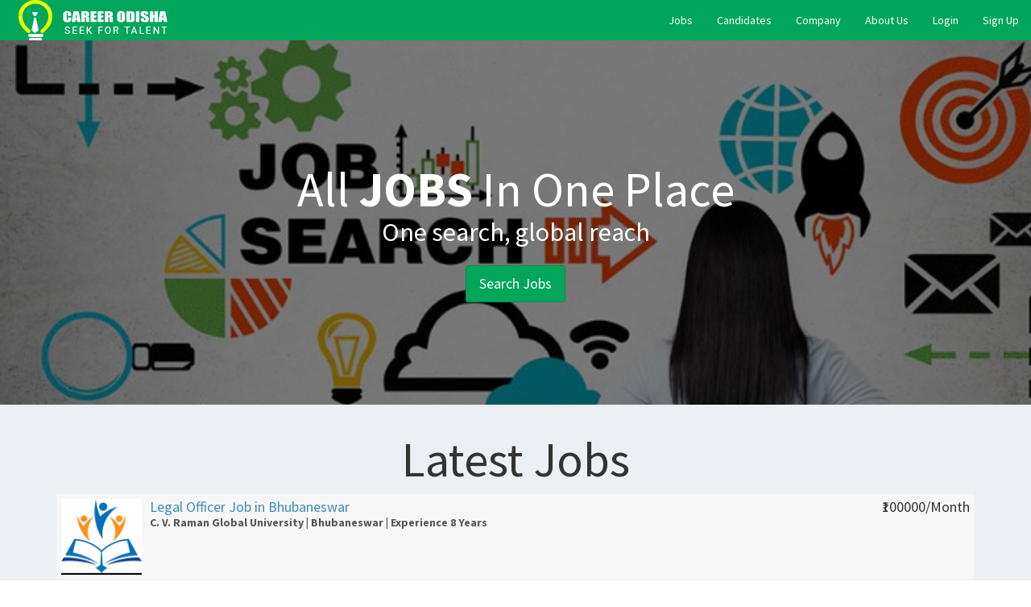

--- FILE ---
content_type: text/html; charset=UTF-8
request_url: https://careerodisha.com/?sector_cat=telecommunications
body_size: 3681
content:
<!DOCTYPE html>
<html>
<head>
  <meta charset="utf-8">
  <meta http-equiv="X-UA-Compatible" content="IE=edge">
  <title>Career Odisha : Govt and Private Job Portal</title>
  <!-- Tell the browser to be responsive to screen width -->
  <meta content="width=device-width, initial-scale=1, maximum-scale=1, user-scalable=no" name="viewport">
  <!-- Bootstrap 3.3.7 -->
  <link rel="stylesheet" href="https://cdnjs.cloudflare.com/ajax/libs/twitter-bootstrap/3.3.7/css/bootstrap.min.css">
  <!-- Font Awesome -->
  <link rel="stylesheet" href="https://cdnjs.cloudflare.com/ajax/libs/font-awesome/4.7.0/css/font-awesome.min.css">
  <!-- Ionicons -->
  <link rel="stylesheet" href="https://cdnjs.cloudflare.com/ajax/libs/ionicons/2.0.1/css/ionicons.min.css">
  <!-- Theme style -->
  <link rel="stylesheet" href="css/AdminLTE.min.css">
  <link rel="stylesheet" href="css/_all-skins.min.css">
  <!-- Custom -->
  <link rel="stylesheet" href="css/custom.css">
  <!-- HTML5 Shim and Respond.js IE8 support of HTML5 elements and media queries -->
  <!-- WARNING: Respond.js doesn't work if you view the page via file:// -->
  <!--[if lt IE 9]>
  <script src="https://oss.maxcdn.com/html5shiv/3.7.3/html5shiv.min.js"></script>
  <script src="https://oss.maxcdn.com/respond/1.4.2/respond.min.js"></script>
  <![endif]-->

  <!-- Google Font -->
  <link rel="stylesheet"
        href="https://fonts.googleapis.com/css?family=Source+Sans+Pro:300,400,600,700,300italic,400italic,600italic">
</head>
<body class="hold-transition skin-green sidebar-mini">
<div class="wrapper">

  <header class="main-header">

    <!-- Logo -->
    <a href="index.php" class="logo logo-bg">
      <!-- mini logo for sidebar mini 50x50 pixels -->
      <span class="logo-mini"><b>J</b>P</span>
      <!-- logo for regular state and mobile devices -->
      <span class="logo-lg"><img src="img/logo.png" /></span>
    </a>

    <!-- Header Navbar: style can be found in header.less -->
    <nav class="navbar navbar-static-top">
      <!-- Navbar Right Menu -->
      <div class="navbar-custom-menu">
        <ul class="nav navbar-nav">
          <li>
            <a href="jobs.php">Jobs</a>
          </li>
          <li>
            <a href="#candidates">Candidates</a>
          </li>
          <li>
            <a href="#company">Company</a>
          </li>
          <li>
            <a href="#about">About Us</a>
          </li>
                    <li>
            <a href="login.php">Login</a>
          </li>
          <li>
            <a href="sign-up.php">Sign Up</a>
          </li>  
                  </ul>
      </div>
    </nav>
  </header>

  <!-- Content Wrapper. Contains page content -->
  <div class="content-wrapper" style="margin-left: 0px;">

    <section class="content-header bg-main">
      <div class="container">
        <div class="row">
          <div class="col-md-12 text-center index-head">
            <h1>All <strong>JOBS</strong> In One Place</h1>
            <p>One search, global reach</p>
            <p><a class="btn btn-success btn-lg" href="jobs.php" role="button">Search Jobs</a></p>
          </div>
        </div>
      </div>
    </section>

    <section class="content-header">
      <div class="container">
        <div class="row">
          <div class="col-md-12 latest-job margin-bottom-20">
            <h1 class="text-center">Latest Jobs</h1>            
                        <div class="attachment-block clearfix">
              <img class="attachment-img" src="uploads/logo/68c8e315d5bb8.png" alt="Attachment Image">
              <div class="attachment-pushed">
                <h4 class="attachment-heading"><a href="view-job-post.php?id=1058">Legal Officer Job in Bhubaneswar</a> <span class="attachment-heading pull-right">₹100000/Month</span></h4>
                <div class="attachment-text">
                    <div><strong>C. V. Raman Global University | Bhubaneswar | Experience 8 Years</strong></div>
                </div>
              </div>
            </div>
                      <div class="attachment-block clearfix">
              <img class="attachment-img" src="uploads/logo/69687a85f0a86.jpg" alt="Attachment Image">
              <div class="attachment-pushed">
                <h4 class="attachment-heading"><a href="view-job-post.php?id=1320">Floor Manager-LCJ (Bhubaneswar)</a> <span class="attachment-heading pull-right">₹20400/Month</span></h4>
                <div class="attachment-text">
                    <div><strong>LCJ Silver-Lalchand Jewellers,Bhubaneswar | Bhubaneswar | Experience 2 Years</strong></div>
                </div>
              </div>
            </div>
                      <div class="attachment-block clearfix">
              <img class="attachment-img" src="uploads/logo/68a307b575dd8.jpg" alt="Attachment Image">
              <div class="attachment-pushed">
                <h4 class="attachment-heading"><a href="view-job-post.php?id=879">Professor/Associate Professor Job in Bhubaneswar</a> <span class="attachment-heading pull-right">₹50000/Month</span></h4>
                <div class="attachment-text">
                    <div><strong>MODERN INSTITUTE OF TECHNOLOGY & MANAGEMENT  | Brahmapur | Experience 5 Years</strong></div>
                </div>
              </div>
            </div>
                      <div class="attachment-block clearfix">
              <img class="attachment-img" src="uploads/logo/696b2ddb3259d.jpg" alt="Attachment Image">
              <div class="attachment-pushed">
                <h4 class="attachment-heading"><a href="view-job-post.php?id=1389">Assistant Libraries-INDRA GANDHI MAHILA MAHAVIDYALAYA(MAYURBHANJA)</a> <span class="attachment-heading pull-right">₹50000/Month</span></h4>
                <div class="attachment-text">
                    <div><strong>INDIRAGANDHI MAHILA MAHAVIDYALAYA,UDALA(MAYURBHANJA) | Mayurbhanj | Experience 3 Years</strong></div>
                </div>
              </div>
            </div>
                      <div class="attachment-block clearfix">
              <img class="attachment-img" src="uploads/logo/67eca8d57130e.png" alt="Attachment Image">
              <div class="attachment-pushed">
                <h4 class="attachment-heading"><a href="view-job-post.php?id=38">Sales Manager (1 Nos)</a> <span class="attachment-heading pull-right">₹30000/Month</span></h4>
                <div class="attachment-text">
                    <div><strong>Dion Group | Bhubaneswar | Experience 5 Years</strong></div>
                </div>
              </div>
            </div>
                      <div class="attachment-block clearfix">
              <img class="attachment-img" src="uploads/logo/6968661d6c75d.png" alt="Attachment Image">
              <div class="attachment-pushed">
                <h4 class="attachment-heading"><a href="view-job-post.php?id=1314">Section incharge Production-(DFPCL)-MIDC Industrial area,Taloja</a> <span class="attachment-heading pull-right">₹100590/Month</span></h4>
                <div class="attachment-text">
                    <div><strong>DEEPAK FERTILISERS AND PETROCHEMICALS CORPORATION LIMITED,TALOJA | Bhubaneswar | Experience 15 Years</strong></div>
                </div>
              </div>
            </div>
                      <div class="attachment-block clearfix">
              <img class="attachment-img" src="uploads/logo/680f06bcb2709.png" alt="Attachment Image">
              <div class="attachment-pushed">
                <h4 class="attachment-heading"><a href="view-job-post.php?id=421">Vice Principal Job In Bhubaneswar</a> <span class="attachment-heading pull-right">₹100000/Month</span></h4>
                <div class="attachment-text">
                    <div><strong>EINSTEIN  ACADEMY OF TECHNOLOGY & MANAGEMENT | Bhubaneswar | Experience 5 Years</strong></div>
                </div>
              </div>
            </div>
                      <div class="attachment-block clearfix">
              <img class="attachment-img" src="uploads/logo/6858f49d4ec9c.jpg" alt="Attachment Image">
              <div class="attachment-pushed">
                <h4 class="attachment-heading"><a href="view-job-post.php?id=626">Front Office Executive Job in Bhubaneswar</a> <span class="attachment-heading pull-right">₹30000/Month</span></h4>
                <div class="attachment-text">
                    <div><strong>KALLINGA GROUP OF INSTITUTION | Jajpur | Experience 0 Years</strong></div>
                </div>
              </div>
            </div>
                      <div class="attachment-block clearfix">
              <img class="attachment-img" src="uploads/logo/67f3c7240610e.jpg" alt="Attachment Image">
              <div class="attachment-pushed">
                <h4 class="attachment-heading"><a href="view-job-post.php?id=135">STAFF NURSE JOB CUTTACK</a> <span class="attachment-heading pull-right">₹15000/Month</span></h4>
                <div class="attachment-text">
                    <div><strong>Gopabandhu Institute of Medical Science and Research | Cuttack | Experience 2 Years</strong></div>
                </div>
              </div>
            </div>
                      <div class="attachment-block clearfix">
              <img class="attachment-img" src="uploads/logo/68a550f8740b1.png" alt="Attachment Image">
              <div class="attachment-pushed">
                <h4 class="attachment-heading"><a href="view-job-post.php?id=892">Attendant Job in Keonjhar</a> <span class="attachment-heading pull-right">₹12000/Month</span></h4>
                <div class="attachment-text">
                    <div><strong>CRSR SPECIAL SCHOOL FOR MR CHILDREN.  | Keonjhar | Experience 0 Years</strong></div>
                </div>
              </div>
            </div>
                      <div class="attachment-block clearfix">
              <img class="attachment-img" src="uploads/logo/688a05ea84316.png" alt="Attachment Image">
              <div class="attachment-pushed">
                <h4 class="attachment-heading"><a href="view-job-post.php?id=828">Principal Job in Bhadrak</a> <span class="attachment-heading pull-right">₹70000/Month</span></h4>
                <div class="attachment-text">
                    <div><strong>CENTRE FOR REHABILITATION SERVICES & RESEARCH | Bhadrak | Experience 5 Years</strong></div>
                </div>
              </div>
            </div>
                      <div class="attachment-block clearfix">
              <img class="attachment-img" src="uploads/logo/680f1f506776f.jpg" alt="Attachment Image">
              <div class="attachment-pushed">
                <h4 class="attachment-heading"><a href="view-job-post.php?id=430">DRIVER JOB IN BHUBANESWAR</a> <span class="attachment-heading pull-right">₹12000/Month</span></h4>
                <div class="attachment-text">
                    <div><strong>furniture store | Bhubaneswar | Experience 2 Years</strong></div>
                </div>
              </div>
            </div>
                      <div class="attachment-block clearfix">
              <img class="attachment-img" src="uploads/logo/6868bea97039e.png" alt="Attachment Image">
              <div class="attachment-pushed">
                <h4 class="attachment-heading"><a href="view-job-post.php?id=678">US VOICE PROCESS / TELE CALLING JOB IN JAJPUR</a> <span class="attachment-heading pull-right">₹15000/Month</span></h4>
                <div class="attachment-text">
                    <div><strong>SEOFIED INTERNATIONAL | Jajpur | Experience 0 Years</strong></div>
                </div>
              </div>
            </div>
                      <div class="attachment-block clearfix">
              <img class="attachment-img" src="uploads/logo/67fa098f8a0e3.png" alt="Attachment Image">
              <div class="attachment-pushed">
                <h4 class="attachment-heading"><a href="view-job-post.php?id=216">District Councilor Job In Gopalpur</a> <span class="attachment-heading pull-right">₹25000/Month</span></h4>
                <div class="attachment-text">
                    <div><strong>DEEPAK FERTILISERS  AND PETROCHEMICALS CORPORATION LIMITED | Gopalpur | Experience 2 Years</strong></div>
                </div>
              </div>
            </div>
                      <div class="attachment-block clearfix">
              <img class="attachment-img" src="uploads/logo/696f91409318c.png" alt="Attachment Image">
              <div class="attachment-pushed">
                <h4 class="attachment-heading"><a href="view-job-post.php?id=1414">Territory Sales Officer (TSO) – RIXON Cement</a> <span class="attachment-heading pull-right">₹400000/Month</span></h4>
                <div class="attachment-text">
                    <div><strong>Rixon Cement | Bhubaneswar | Experience 6 Years</strong></div>
                </div>
              </div>
            </div>
          
          </div>
        </div>
      </div>
    </section>

    <section id="candidates" class="content-header">
      <div class="container">
        <div class="row">
          <div class="col-md-12 text-center latest-job margin-bottom-20">
            <h1>Candidates</h1>
            <p>Finding a job just got easier. Create a profile and apply with single mouse click.</p>            
          </div>
        </div>
        <div class="row">
          <div class="col-sm-4 col-md-4">
            <div class="thumbnail candidate-img">
              <img src="img/browse.jpg" alt="Browse Jobs">
              <div class="caption">
                <h3 class="text-center">Browse Jobs</h3>
              </div>
            </div>
          </div>
          <div class="col-sm-4 col-md-4">
            <div class="thumbnail candidate-img">
              <img src="img/interviewed.jpeg" alt="Apply & Get Interviewed">
              <div class="caption">
                <h3 class="text-center">Apply & Get Interviewed</h3>
              </div>
            </div>
          </div>
          <div class="col-sm-4 col-md-4">
            <div class="thumbnail candidate-img">
              <img src="img/career.jpg" alt="Start A Career">
              <div class="caption">
                <h3 class="text-center">Start A Career</h3>
              </div>
            </div>
          </div>
        </div>
      </div>
    </section>

    <section id="company" class="content-header">
      <div class="container">
        <div class="row">
          <div class="col-md-12 text-center latest-job margin-bottom-20">
            <h1>Companies</h1>
            <p>Hiring? Register your company for free, browse our talented pool, post and track job applications</p>            
          </div>
        </div>
        <div class="row">
          <div class="col-sm-4 col-md-4">
            <div class="thumbnail company-img">
              <img src="img/postjob.png" alt="Browse Jobs">
              <div class="caption">
                <h3 class="text-center">Post A Job</h3>
              </div>
            </div>
          </div>
          <div class="col-sm-4 col-md-4">
            <div class="thumbnail company-img">
              <img src="img/manage.jpg" alt="Apply & Get Interviewed">
              <div class="caption">
                <h3 class="text-center">Manage & Track</h3>
              </div>
            </div>
          </div>
          <div class="col-sm-4 col-md-4">
            <div class="thumbnail company-img">
              <img src="img/hire.png" alt="Start A Career">
              <div class="caption">
                <h3 class="text-center">Hire</h3>
              </div>
            </div>
          </div>
        </div>
      </div>
    </section>

    <section id="statistics" class="content-header">
      <div class="container">
        <div class="row">
          <div class="col-md-12 text-center latest-job margin-bottom-20">
            <h1>Our Statistics</h1>
          </div>
        </div>
        <div class="row">
        <div class="col-lg-3 col-xs-6">
          <!-- small box -->
          <div class="small-box bg-aqua">
            <div class="inner">
                           <h3>1428</h3>

              <p>Job Offers</p>
            </div>
            <div class="icon">
              <i class="ion ion-ios-paper"></i>
            </div>
          </div>
        </div>
        <!-- ./col -->
        <div class="col-lg-3 col-xs-6">
          <!-- small box -->
          <div class="small-box bg-green">
            <div class="inner">
                                <h3>574</h3>

              <p>Registered Company</p>
            </div>
            <div class="icon">
                <i class="ion ion-briefcase"></i>
            </div>
          </div>
        </div>
        <!-- ./col -->
        <div class="col-lg-3 col-xs-6">
          <!-- small box -->
          <div class="small-box bg-yellow">
            <div class="inner">
                           <h3>15</h3>

              <p>CV'S/Resume</p>
            </div>
            <div class="icon">
              <i class="ion ion-ios-list"></i>
            </div>
          </div>
        </div>
        <!-- ./col -->
        <div class="col-lg-3 col-xs-6">
          <!-- small box -->
          <div class="small-box bg-red">
            <div class="inner">
                             <h3>0</h3>

              <p>Daily Users</p>
            </div>
            <div class="icon">
              <i class="ion ion-person-stalker"></i>
            </div>
          </div>
        </div>
        <!-- ./col -->
      </div>
      </div>
    </section>

    <section id="about" class="content-header">
      <div class="container">
        <div class="row">
          <div class="col-md-12 text-center latest-job margin-bottom-20">
            <h1>About US</h1>                      
          </div>
        </div>
        <div class="row">
          <div class="col-md-6">
            <img src="img/browse.jpg" class="img-responsive">
          </div>
          <div class="col-md-6 about-text margin-bottom-20">
            <p>Welcome to CareerOdisha, the ultimate job portal dedicated to connecting job seekers with the best employment opportunities across Odisha. Whether you are a fresh graduate, an experienced professional, or looking for government jobs, we provide a seamless platform to help you achieve your career goals.

At CareerOdisha, we bridge the gap between job seekers and employers by offering a wide range of job listings in various sectors, including IT, banking, healthcare, education, engineering, and more. Our user-friendly interface allows you to search for jobs based on location, industry, and experience level, ensuring a hassle-free job-hunting experience.

We also provide career guidance, resume-building tips, interview preparation, and skill development programs to enhance your employability. Employers can effortlessly post job vacancies and find the right candidates through our extensive talent pool.

Stay updated with the latest government and private job notifications, walk-in interviews, and career fairs across Odisha. With CareerOdisha, your dream job is just a click away!

Join us today and take the next step in your professional journey. CareerOdisha - Empowering Careers, Transforming Lives!</p>
         
          </div>
        </div>
      </div>
    </section>

  </div>
  <!-- /.content-wrapper -->

  <footer class="main-footer" style="margin-left: 0px;">
    <div class="text-center">
      <strong>Copyright &copy; 2025-2026 <a href="https://www.careerodisha.com">Odisha Job Portal</a>.</strong> All rights
    reserved.
    </div>
  </footer>

  <!-- /.control-sidebar -->
  <!-- Add the sidebar's background. This div must be placed
       immediately after the control sidebar -->
  <div class="control-sidebar-bg"></div>

</div>
<!-- ./wrapper -->

<!-- jQuery 3 -->
<script src="https://cdnjs.cloudflare.com/ajax/libs/jquery/3.2.1/jquery.min.js"></script>
<!-- Bootstrap 3.3.7 -->
<script src="https://cdnjs.cloudflare.com/ajax/libs/twitter-bootstrap/3.3.7/js/bootstrap.min.js"></script>
<!-- AdminLTE App -->
<script src="js/adminlte.min.js"></script>
</body>
</html>


--- FILE ---
content_type: text/css
request_url: https://careerodisha.com/css/custom.css
body_size: 293
content:
.bg-main {
	background: linear-gradient(0deg,rgba(0,0,0,0.5),rgba(0,0,0,0.5)), url(../img/job-search.jpg) no-repeat center center fixed !important; 
	-webkit-background-size: cover;
	-moz-background-size: cover;
	-o-background-size: cover;
	background-size: cover !important;
}
.index-head {
	padding: 10%;
	color: #fff;
	line-height: 150%;
}

.index-head > h1 {
	font-size: 60px;
}
.logo-bg {
	background-color: #00A65A !important;
}

.index-head > p {
	font-size: 32px;
}

.index-head > p > a {
	margin-top: 20px;
}

.latest-job {
	line-height: 150%;
}

.latest-job > h1 {
	font-size: 60px;
}

.candidate-img > img {
	width: 350px;
	height: 175px;
}

.company-img > img {
	width: 350px;
	height: 200px;
}

.about-text > p {
	font-size: 17px;
	line-height: 150%;
}

.margin-bottom-20 {
	margin-bottom: 20px;
}

.margin-top-50 {
	margin-top: 50px;
}

.margin-top-20 {
	margin-top: 20px;
}

.padding-5 {
	padding: 5%;
}

.padding-2 {
	padding: 2%;
}
.bg-white {
	background-color: #fff;
}
.margin-right-10 {
	margin-right: 10px;
}

.bg-c-yellow {
	background-color: #FFC;
}

.color-red {
	color: red;
}

.hide-me {
	display: none;
}